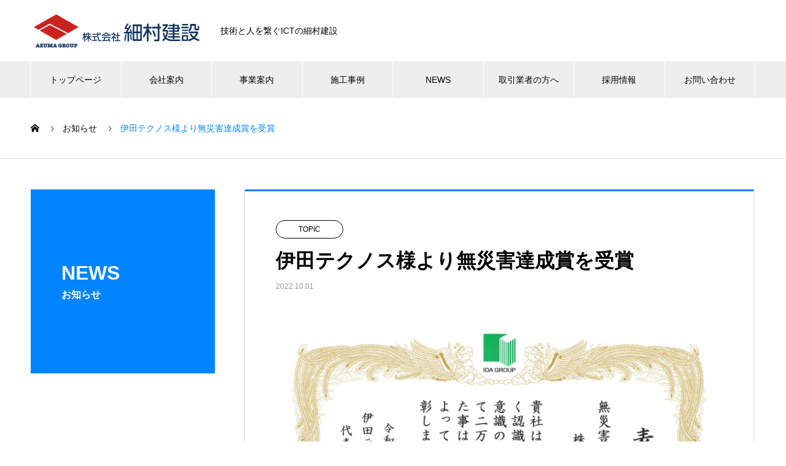

--- FILE ---
content_type: text/html; charset=UTF-8
request_url: http://hosomura.co.jp/news/%E4%BC%8A%E7%94%B0%E3%83%86%E3%82%AF%E3%83%8E%E3%82%B9%E6%A7%98%E3%82%88%E3%82%8A%E7%84%A1%E7%81%BD%E5%AE%B3%E9%81%94%E6%88%90%E8%B3%9E%E3%82%92%E5%8F%97%E8%B3%9E/
body_size: 11035
content:

<!DOCTYPE html>
<html lang="ja" prefix="og: http://ogp.me/ns#">
<head>
<meta charset="UTF-8">
  <meta name="viewport" content="width=device-width, initial-scale=1">
  <meta name="description" content="７８期伊田テクノス安全衛生大会、協力会社労働安全表彰式が9月３０日に開催されました。">
  <title>伊田テクノス様より無災害達成賞を受賞 &#8211; 株式会社 細村建設</title>
<meta name='robots' content='max-image-preview:large' />
<link rel="alternate" type="application/rss+xml" title="株式会社 細村建設 &raquo; フィード" href="http://hosomura.co.jp/feed/" />
<link rel="alternate" type="application/rss+xml" title="株式会社 細村建設 &raquo; コメントフィード" href="http://hosomura.co.jp/comments/feed/" />
<link rel="alternate" title="oEmbed (JSON)" type="application/json+oembed" href="http://hosomura.co.jp/wp-json/oembed/1.0/embed?url=http%3A%2F%2Fhosomura.co.jp%2Fnews%2F%25e4%25bc%258a%25e7%2594%25b0%25e3%2583%2586%25e3%2582%25af%25e3%2583%258e%25e3%2582%25b9%25e6%25a7%2598%25e3%2582%2588%25e3%2582%258a%25e7%2584%25a1%25e7%2581%25bd%25e5%25ae%25b3%25e9%2581%2594%25e6%2588%2590%25e8%25b3%259e%25e3%2582%2592%25e5%258f%2597%25e8%25b3%259e%2F" />
<link rel="alternate" title="oEmbed (XML)" type="text/xml+oembed" href="http://hosomura.co.jp/wp-json/oembed/1.0/embed?url=http%3A%2F%2Fhosomura.co.jp%2Fnews%2F%25e4%25bc%258a%25e7%2594%25b0%25e3%2583%2586%25e3%2582%25af%25e3%2583%258e%25e3%2582%25b9%25e6%25a7%2598%25e3%2582%2588%25e3%2582%258a%25e7%2584%25a1%25e7%2581%25bd%25e5%25ae%25b3%25e9%2581%2594%25e6%2588%2590%25e8%25b3%259e%25e3%2582%2592%25e5%258f%2597%25e8%25b3%259e%2F&#038;format=xml" />
<style id='wp-img-auto-sizes-contain-inline-css' type='text/css'>
img:is([sizes=auto i],[sizes^="auto," i]){contain-intrinsic-size:3000px 1500px}
/*# sourceURL=wp-img-auto-sizes-contain-inline-css */
</style>
<style id='wp-block-library-inline-css' type='text/css'>
:root{--wp-block-synced-color:#7a00df;--wp-block-synced-color--rgb:122,0,223;--wp-bound-block-color:var(--wp-block-synced-color);--wp-editor-canvas-background:#ddd;--wp-admin-theme-color:#007cba;--wp-admin-theme-color--rgb:0,124,186;--wp-admin-theme-color-darker-10:#006ba1;--wp-admin-theme-color-darker-10--rgb:0,107,160.5;--wp-admin-theme-color-darker-20:#005a87;--wp-admin-theme-color-darker-20--rgb:0,90,135;--wp-admin-border-width-focus:2px}@media (min-resolution:192dpi){:root{--wp-admin-border-width-focus:1.5px}}.wp-element-button{cursor:pointer}:root .has-very-light-gray-background-color{background-color:#eee}:root .has-very-dark-gray-background-color{background-color:#313131}:root .has-very-light-gray-color{color:#eee}:root .has-very-dark-gray-color{color:#313131}:root .has-vivid-green-cyan-to-vivid-cyan-blue-gradient-background{background:linear-gradient(135deg,#00d084,#0693e3)}:root .has-purple-crush-gradient-background{background:linear-gradient(135deg,#34e2e4,#4721fb 50%,#ab1dfe)}:root .has-hazy-dawn-gradient-background{background:linear-gradient(135deg,#faaca8,#dad0ec)}:root .has-subdued-olive-gradient-background{background:linear-gradient(135deg,#fafae1,#67a671)}:root .has-atomic-cream-gradient-background{background:linear-gradient(135deg,#fdd79a,#004a59)}:root .has-nightshade-gradient-background{background:linear-gradient(135deg,#330968,#31cdcf)}:root .has-midnight-gradient-background{background:linear-gradient(135deg,#020381,#2874fc)}:root{--wp--preset--font-size--normal:16px;--wp--preset--font-size--huge:42px}.has-regular-font-size{font-size:1em}.has-larger-font-size{font-size:2.625em}.has-normal-font-size{font-size:var(--wp--preset--font-size--normal)}.has-huge-font-size{font-size:var(--wp--preset--font-size--huge)}.has-text-align-center{text-align:center}.has-text-align-left{text-align:left}.has-text-align-right{text-align:right}.has-fit-text{white-space:nowrap!important}#end-resizable-editor-section{display:none}.aligncenter{clear:both}.items-justified-left{justify-content:flex-start}.items-justified-center{justify-content:center}.items-justified-right{justify-content:flex-end}.items-justified-space-between{justify-content:space-between}.screen-reader-text{border:0;clip-path:inset(50%);height:1px;margin:-1px;overflow:hidden;padding:0;position:absolute;width:1px;word-wrap:normal!important}.screen-reader-text:focus{background-color:#ddd;clip-path:none;color:#444;display:block;font-size:1em;height:auto;left:5px;line-height:normal;padding:15px 23px 14px;text-decoration:none;top:5px;width:auto;z-index:100000}html :where(.has-border-color){border-style:solid}html :where([style*=border-top-color]){border-top-style:solid}html :where([style*=border-right-color]){border-right-style:solid}html :where([style*=border-bottom-color]){border-bottom-style:solid}html :where([style*=border-left-color]){border-left-style:solid}html :where([style*=border-width]){border-style:solid}html :where([style*=border-top-width]){border-top-style:solid}html :where([style*=border-right-width]){border-right-style:solid}html :where([style*=border-bottom-width]){border-bottom-style:solid}html :where([style*=border-left-width]){border-left-style:solid}html :where(img[class*=wp-image-]){height:auto;max-width:100%}:where(figure){margin:0 0 1em}html :where(.is-position-sticky){--wp-admin--admin-bar--position-offset:var(--wp-admin--admin-bar--height,0px)}@media screen and (max-width:600px){html :where(.is-position-sticky){--wp-admin--admin-bar--position-offset:0px}}

/*# sourceURL=wp-block-library-inline-css */
</style><style id='global-styles-inline-css' type='text/css'>
:root{--wp--preset--aspect-ratio--square: 1;--wp--preset--aspect-ratio--4-3: 4/3;--wp--preset--aspect-ratio--3-4: 3/4;--wp--preset--aspect-ratio--3-2: 3/2;--wp--preset--aspect-ratio--2-3: 2/3;--wp--preset--aspect-ratio--16-9: 16/9;--wp--preset--aspect-ratio--9-16: 9/16;--wp--preset--color--black: #000000;--wp--preset--color--cyan-bluish-gray: #abb8c3;--wp--preset--color--white: #ffffff;--wp--preset--color--pale-pink: #f78da7;--wp--preset--color--vivid-red: #cf2e2e;--wp--preset--color--luminous-vivid-orange: #ff6900;--wp--preset--color--luminous-vivid-amber: #fcb900;--wp--preset--color--light-green-cyan: #7bdcb5;--wp--preset--color--vivid-green-cyan: #00d084;--wp--preset--color--pale-cyan-blue: #8ed1fc;--wp--preset--color--vivid-cyan-blue: #0693e3;--wp--preset--color--vivid-purple: #9b51e0;--wp--preset--gradient--vivid-cyan-blue-to-vivid-purple: linear-gradient(135deg,rgb(6,147,227) 0%,rgb(155,81,224) 100%);--wp--preset--gradient--light-green-cyan-to-vivid-green-cyan: linear-gradient(135deg,rgb(122,220,180) 0%,rgb(0,208,130) 100%);--wp--preset--gradient--luminous-vivid-amber-to-luminous-vivid-orange: linear-gradient(135deg,rgb(252,185,0) 0%,rgb(255,105,0) 100%);--wp--preset--gradient--luminous-vivid-orange-to-vivid-red: linear-gradient(135deg,rgb(255,105,0) 0%,rgb(207,46,46) 100%);--wp--preset--gradient--very-light-gray-to-cyan-bluish-gray: linear-gradient(135deg,rgb(238,238,238) 0%,rgb(169,184,195) 100%);--wp--preset--gradient--cool-to-warm-spectrum: linear-gradient(135deg,rgb(74,234,220) 0%,rgb(151,120,209) 20%,rgb(207,42,186) 40%,rgb(238,44,130) 60%,rgb(251,105,98) 80%,rgb(254,248,76) 100%);--wp--preset--gradient--blush-light-purple: linear-gradient(135deg,rgb(255,206,236) 0%,rgb(152,150,240) 100%);--wp--preset--gradient--blush-bordeaux: linear-gradient(135deg,rgb(254,205,165) 0%,rgb(254,45,45) 50%,rgb(107,0,62) 100%);--wp--preset--gradient--luminous-dusk: linear-gradient(135deg,rgb(255,203,112) 0%,rgb(199,81,192) 50%,rgb(65,88,208) 100%);--wp--preset--gradient--pale-ocean: linear-gradient(135deg,rgb(255,245,203) 0%,rgb(182,227,212) 50%,rgb(51,167,181) 100%);--wp--preset--gradient--electric-grass: linear-gradient(135deg,rgb(202,248,128) 0%,rgb(113,206,126) 100%);--wp--preset--gradient--midnight: linear-gradient(135deg,rgb(2,3,129) 0%,rgb(40,116,252) 100%);--wp--preset--font-size--small: 13px;--wp--preset--font-size--medium: 20px;--wp--preset--font-size--large: 36px;--wp--preset--font-size--x-large: 42px;--wp--preset--spacing--20: 0.44rem;--wp--preset--spacing--30: 0.67rem;--wp--preset--spacing--40: 1rem;--wp--preset--spacing--50: 1.5rem;--wp--preset--spacing--60: 2.25rem;--wp--preset--spacing--70: 3.38rem;--wp--preset--spacing--80: 5.06rem;--wp--preset--shadow--natural: 6px 6px 9px rgba(0, 0, 0, 0.2);--wp--preset--shadow--deep: 12px 12px 50px rgba(0, 0, 0, 0.4);--wp--preset--shadow--sharp: 6px 6px 0px rgba(0, 0, 0, 0.2);--wp--preset--shadow--outlined: 6px 6px 0px -3px rgb(255, 255, 255), 6px 6px rgb(0, 0, 0);--wp--preset--shadow--crisp: 6px 6px 0px rgb(0, 0, 0);}:where(.is-layout-flex){gap: 0.5em;}:where(.is-layout-grid){gap: 0.5em;}body .is-layout-flex{display: flex;}.is-layout-flex{flex-wrap: wrap;align-items: center;}.is-layout-flex > :is(*, div){margin: 0;}body .is-layout-grid{display: grid;}.is-layout-grid > :is(*, div){margin: 0;}:where(.wp-block-columns.is-layout-flex){gap: 2em;}:where(.wp-block-columns.is-layout-grid){gap: 2em;}:where(.wp-block-post-template.is-layout-flex){gap: 1.25em;}:where(.wp-block-post-template.is-layout-grid){gap: 1.25em;}.has-black-color{color: var(--wp--preset--color--black) !important;}.has-cyan-bluish-gray-color{color: var(--wp--preset--color--cyan-bluish-gray) !important;}.has-white-color{color: var(--wp--preset--color--white) !important;}.has-pale-pink-color{color: var(--wp--preset--color--pale-pink) !important;}.has-vivid-red-color{color: var(--wp--preset--color--vivid-red) !important;}.has-luminous-vivid-orange-color{color: var(--wp--preset--color--luminous-vivid-orange) !important;}.has-luminous-vivid-amber-color{color: var(--wp--preset--color--luminous-vivid-amber) !important;}.has-light-green-cyan-color{color: var(--wp--preset--color--light-green-cyan) !important;}.has-vivid-green-cyan-color{color: var(--wp--preset--color--vivid-green-cyan) !important;}.has-pale-cyan-blue-color{color: var(--wp--preset--color--pale-cyan-blue) !important;}.has-vivid-cyan-blue-color{color: var(--wp--preset--color--vivid-cyan-blue) !important;}.has-vivid-purple-color{color: var(--wp--preset--color--vivid-purple) !important;}.has-black-background-color{background-color: var(--wp--preset--color--black) !important;}.has-cyan-bluish-gray-background-color{background-color: var(--wp--preset--color--cyan-bluish-gray) !important;}.has-white-background-color{background-color: var(--wp--preset--color--white) !important;}.has-pale-pink-background-color{background-color: var(--wp--preset--color--pale-pink) !important;}.has-vivid-red-background-color{background-color: var(--wp--preset--color--vivid-red) !important;}.has-luminous-vivid-orange-background-color{background-color: var(--wp--preset--color--luminous-vivid-orange) !important;}.has-luminous-vivid-amber-background-color{background-color: var(--wp--preset--color--luminous-vivid-amber) !important;}.has-light-green-cyan-background-color{background-color: var(--wp--preset--color--light-green-cyan) !important;}.has-vivid-green-cyan-background-color{background-color: var(--wp--preset--color--vivid-green-cyan) !important;}.has-pale-cyan-blue-background-color{background-color: var(--wp--preset--color--pale-cyan-blue) !important;}.has-vivid-cyan-blue-background-color{background-color: var(--wp--preset--color--vivid-cyan-blue) !important;}.has-vivid-purple-background-color{background-color: var(--wp--preset--color--vivid-purple) !important;}.has-black-border-color{border-color: var(--wp--preset--color--black) !important;}.has-cyan-bluish-gray-border-color{border-color: var(--wp--preset--color--cyan-bluish-gray) !important;}.has-white-border-color{border-color: var(--wp--preset--color--white) !important;}.has-pale-pink-border-color{border-color: var(--wp--preset--color--pale-pink) !important;}.has-vivid-red-border-color{border-color: var(--wp--preset--color--vivid-red) !important;}.has-luminous-vivid-orange-border-color{border-color: var(--wp--preset--color--luminous-vivid-orange) !important;}.has-luminous-vivid-amber-border-color{border-color: var(--wp--preset--color--luminous-vivid-amber) !important;}.has-light-green-cyan-border-color{border-color: var(--wp--preset--color--light-green-cyan) !important;}.has-vivid-green-cyan-border-color{border-color: var(--wp--preset--color--vivid-green-cyan) !important;}.has-pale-cyan-blue-border-color{border-color: var(--wp--preset--color--pale-cyan-blue) !important;}.has-vivid-cyan-blue-border-color{border-color: var(--wp--preset--color--vivid-cyan-blue) !important;}.has-vivid-purple-border-color{border-color: var(--wp--preset--color--vivid-purple) !important;}.has-vivid-cyan-blue-to-vivid-purple-gradient-background{background: var(--wp--preset--gradient--vivid-cyan-blue-to-vivid-purple) !important;}.has-light-green-cyan-to-vivid-green-cyan-gradient-background{background: var(--wp--preset--gradient--light-green-cyan-to-vivid-green-cyan) !important;}.has-luminous-vivid-amber-to-luminous-vivid-orange-gradient-background{background: var(--wp--preset--gradient--luminous-vivid-amber-to-luminous-vivid-orange) !important;}.has-luminous-vivid-orange-to-vivid-red-gradient-background{background: var(--wp--preset--gradient--luminous-vivid-orange-to-vivid-red) !important;}.has-very-light-gray-to-cyan-bluish-gray-gradient-background{background: var(--wp--preset--gradient--very-light-gray-to-cyan-bluish-gray) !important;}.has-cool-to-warm-spectrum-gradient-background{background: var(--wp--preset--gradient--cool-to-warm-spectrum) !important;}.has-blush-light-purple-gradient-background{background: var(--wp--preset--gradient--blush-light-purple) !important;}.has-blush-bordeaux-gradient-background{background: var(--wp--preset--gradient--blush-bordeaux) !important;}.has-luminous-dusk-gradient-background{background: var(--wp--preset--gradient--luminous-dusk) !important;}.has-pale-ocean-gradient-background{background: var(--wp--preset--gradient--pale-ocean) !important;}.has-electric-grass-gradient-background{background: var(--wp--preset--gradient--electric-grass) !important;}.has-midnight-gradient-background{background: var(--wp--preset--gradient--midnight) !important;}.has-small-font-size{font-size: var(--wp--preset--font-size--small) !important;}.has-medium-font-size{font-size: var(--wp--preset--font-size--medium) !important;}.has-large-font-size{font-size: var(--wp--preset--font-size--large) !important;}.has-x-large-font-size{font-size: var(--wp--preset--font-size--x-large) !important;}
/*# sourceURL=global-styles-inline-css */
</style>

<style id='classic-theme-styles-inline-css' type='text/css'>
/*! This file is auto-generated */
.wp-block-button__link{color:#fff;background-color:#32373c;border-radius:9999px;box-shadow:none;text-decoration:none;padding:calc(.667em + 2px) calc(1.333em + 2px);font-size:1.125em}.wp-block-file__button{background:#32373c;color:#fff;text-decoration:none}
/*# sourceURL=/wp-includes/css/classic-themes.min.css */
</style>
<link rel='stylesheet' id='nano-style-css' href='http://hosomura.co.jp/wordpress/wp-content/themes/nano_tcd065/style.css?ver=1.4' type='text/css' media='all' />
<script type="text/javascript" src="http://hosomura.co.jp/wordpress/wp-includes/js/jquery/jquery.min.js?ver=3.7.1" id="jquery-core-js"></script>
<script type="text/javascript" src="http://hosomura.co.jp/wordpress/wp-includes/js/jquery/jquery-migrate.min.js?ver=3.4.1" id="jquery-migrate-js"></script>
<link rel="https://api.w.org/" href="http://hosomura.co.jp/wp-json/" /><link rel="canonical" href="http://hosomura.co.jp/news/%e4%bc%8a%e7%94%b0%e3%83%86%e3%82%af%e3%83%8e%e3%82%b9%e6%a7%98%e3%82%88%e3%82%8a%e7%84%a1%e7%81%bd%e5%ae%b3%e9%81%94%e6%88%90%e8%b3%9e%e3%82%92%e5%8f%97%e8%b3%9e/" />
<link rel='shortlink' href='http://hosomura.co.jp/?p=1546' />
<style>
.c-comment__form-submit:hover,.p-cb__item-btn a,.c-pw__btn,.p-readmore__btn:hover,.p-page-links a:hover span,.p-page-links > span,.p-pager a:hover,.p-pager span,.p-pagetop:focus,.p-pagetop:hover,.p-widget__title{background: #0084ff}.p-breadcrumb__item{color: #0084ff}.widget_nav_menu a:hover,.p-article02 a:hover .p-article02__title{color: #0084ff}.p-entry__body a{color: #0084ff}body{font-family: "Segoe UI", Verdana, "游ゴシック", YuGothic, "Hiragino Kaku Gothic ProN", Meiryo, sans-serif}.c-logo,.p-page-header__title,.p-banner__title,.p-cover__title,.p-archive-header__title,.p-article05__title,.p-article09__title,.p-cb__item-title,.p-article11__title,.p-article12__title,.p-index-content01__title,.p-header-content__title,.p-megamenu01__item-list > li > a,.p-article13__title,.p-megamenu02__title,.p-cover__header-title{font-family: "Segoe UI", Verdana, "游ゴシック", YuGothic, "Hiragino Kaku Gothic ProN", Meiryo, sans-serif}.p-hover-effect--type1:hover img{-webkit-transform: scale(1.5);transform: scale(1.5)}.p-blog__title{color: #000000;font-size: 28px}.p-cat--23{color: ;border: 1px solid }.p-cat--6{color: #000000;border: 1px solid #000000}.p-cat--3{color: #000000;border: 1px solid #000000}.p-cat--24{color: #dd9933;border: 1px solid #dd9933}.p-article04:hover a .p-article04__title{color: #0084ff}.p-article06__content{border-left: 4px solid #0084ff}.p-article06__title a:hover{color: #0084ff}.p-article06__cat:hover{background: #0084ff}.l-header{background: #ffffff}.l-header--fixed.is-active{background: #ffffff}.l-header__desc{color: #000000;font-size: 14px}.l-header__nav{background: #eeeeee}.p-global-nav > li > a,.p-menu-btn{color: #000000}.p-global-nav > li > a:hover,.p-global-nav > .current-menu-item > a{background: #42dbff;color: #ffffff}.p-global-nav .sub-menu a{background: #335ec4;color: #ffffff}.p-global-nav .sub-menu a:hover{background: #0024b5;color: #ffffff}.p-global-nav .menu-item-has-children > a > .p-global-nav__toggle::before{border-color: #000000}.p-megamenu02::before{background: #0084ff}.p-megamenu02__list a:hover .p-article13__title{color: #0084ff}.p-footer-banners{background: #f4f4f4}.p-info{background: #ffffff;color: #000000}.p-info__logo{font-size: 40px}.p-info__desc{color: #000000;font-size: 14px}.p-footer-widgets{background: #c9c9c9;color: #000000}.p-footer-widget__title{color: #d90000}.p-footer-nav{background: #ffffff;color: #000000}.p-footer-nav a{color: #000000}.p-footer-nav a:hover{color: #000000}.p-copyright{background: #0079e2}.p-blog__title,.p-entry,.p-headline,.p-cat-list__title{border-top: 3px solid #0084ff}.p-works-entry__header{border-bottom: 3px solid #0084ff}.p-article01 a:hover .p-article01__title,.p-article03 a:hover .p-article03__title,.p-article05__link,.p-article08__title a:hover,.p-article09__link,.p-article07 a:hover .p-article07__title,.p-article10 a:hover .p-article10__title{color: #0084ff}.p-page-header,.p-list__item a::before,.p-cover__header,.p-works-entry__cat:hover,.p-service-cat-header{background: #0084ff}.p-page-header__title,.p-cover__header-title{color: #ffffff;font-size: 32px}.p-page-header__sub,.p-cover__header-sub{color: #ffffff;font-size: 16px}.p-entry__title{font-size: 32px}.p-entry__body{font-size: 16px}@media screen and (max-width: 767px) {.p-blog__title{font-size: 24px}.p-list .is-current > a{color: #0084ff}.p-entry__title{font-size: 20px}.p-entry__body{font-size: 14px}}@media screen and (max-width: 1199px) {.p-global-nav > li > a,.p-global-nav > li > a:hover{background: #ffffff;color: #000000}}@media screen and (max-width: 991px) {.p-page-header__title,.p-cover__header-title{font-size: 22px}.p-page-header__sub,.p-cover__header-sub{font-size: 14px}}</style>
<link rel="icon" href="http://hosomura.co.jp/wordpress/wp-content/uploads/2019/08/cropped-favi-32x32.png" sizes="32x32" />
<link rel="icon" href="http://hosomura.co.jp/wordpress/wp-content/uploads/2019/08/cropped-favi-192x192.png" sizes="192x192" />
<link rel="apple-touch-icon" href="http://hosomura.co.jp/wordpress/wp-content/uploads/2019/08/cropped-favi-180x180.png" />
<meta name="msapplication-TileImage" content="http://hosomura.co.jp/wordpress/wp-content/uploads/2019/08/cropped-favi-270x270.png" />
<link rel='stylesheet' id='so-css-nano_tcd065-css' href='http://hosomura.co.jp/wordpress/wp-content/uploads/so-css/so-css-nano_tcd065.css?ver=1568792903' type='text/css' media='all' />
</head>
<body class="wp-singular news-template-default single single-news postid-1546 wp-theme-nano_tcd065">

  
  <header id="js-header" class="l-header l-header--fixed">
    <div class="l-header__inner l-inner">

      <div class="l-header__logo c-logo">
    <a href="http://hosomura.co.jp/">
    <img src="http://hosomura.co.jp/wordpress/wp-content/uploads/2019/09/logo_pc4.jpg" alt="株式会社 細村建設" width="279">
  </a>
  </div>

      <p class="l-header__desc">技術と人を繋ぐICTの細村建設</p>

      
    </div>
    <button id="js-menu-btn" class="p-menu-btn c-menu-btn"></button>
    <nav id="js-header__nav" class="l-header__nav">
      <ul id="js-global-nav" class="p-global-nav l-inner"><li id="menu-item-70" class="menu-item menu-item-type-post_type menu-item-object-page menu-item-home menu-item-70"><a href="http://hosomura.co.jp/">トップページ<span class="p-global-nav__toggle"></span></a></li>
<li id="menu-item-37" class="menu-item menu-item-type-custom menu-item-object-custom menu-item-has-children menu-item-37"><a href="http://hosomura.co.jp/company" data-megamenu="js-megamenu37">会社案内</a>
<ul class="sub-menu">
	<li id="menu-item-38" class="menu-item menu-item-type-post_type menu-item-object-company menu-item-38"><a href="http://hosomura.co.jp/company/company_message/">ごあいさつ<span class="p-global-nav__toggle"></span></a></li>
	<li id="menu-item-39" class="menu-item menu-item-type-post_type menu-item-object-company menu-item-39"><a href="http://hosomura.co.jp/company/company_info/">会社概要<span class="p-global-nav__toggle"></span></a></li>
	<li id="menu-item-40" class="menu-item menu-item-type-post_type menu-item-object-company menu-item-40"><a href="http://hosomura.co.jp/company/company_history/">会社沿革<span class="p-global-nav__toggle"></span></a></li>
	<li id="menu-item-199" class="menu-item menu-item-type-post_type menu-item-object-company menu-item-199"><a href="http://hosomura.co.jp/company/company_group/">東グループ 各社紹介<span class="p-global-nav__toggle"></span></a></li>
</ul>
</li>
<li id="menu-item-87" class="menu-item menu-item-type-custom menu-item-object-custom menu-item-has-children menu-item-87"><a href="http://hosomura.co.jp/business">事業案内<span class="p-global-nav__toggle"></span></a>
<ul class="sub-menu">
	<li id="menu-item-145" class="menu-item menu-item-type-post_type menu-item-object-service menu-item-145"><a href="http://hosomura.co.jp/business/machinery/">機械課<span class="p-global-nav__toggle"></span></a></li>
	<li id="menu-item-144" class="menu-item menu-item-type-post_type menu-item-object-service menu-item-144"><a href="http://hosomura.co.jp/business/vehicle/">車両課<span class="p-global-nav__toggle"></span></a></li>
</ul>
</li>
<li id="menu-item-42" class="menu-item menu-item-type-custom menu-item-object-custom menu-item-has-children menu-item-42"><a href="http://hosomura.co.jp/construction">施工事例<span class="p-global-nav__toggle"></span></a>
<ul class="sub-menu">
	<li id="menu-item-146" class="menu-item menu-item-type-post_type menu-item-object-works menu-item-146"><a href="http://hosomura.co.jp/construction/%e5%a0%a4%e9%98%b2%e5%b7%a5%e4%ba%8b/">堤防工事<span class="p-global-nav__toggle"></span></a></li>
	<li id="menu-item-147" class="menu-item menu-item-type-post_type menu-item-object-works menu-item-147"><a href="http://hosomura.co.jp/construction/%e5%ae%85%e5%9c%b0%e9%80%a0%e6%88%90%e5%b7%a5%e4%ba%8b/">宅地造成工事<span class="p-global-nav__toggle"></span></a></li>
	<li id="menu-item-148" class="menu-item menu-item-type-post_type menu-item-object-works menu-item-148"><a href="http://hosomura.co.jp/construction/pond/">調整池工事<span class="p-global-nav__toggle"></span></a></li>
</ul>
</li>
<li id="menu-item-666" class="menu-item menu-item-type-custom menu-item-object-custom menu-item-has-children menu-item-666"><a href="http://hosomura.co.jp/news/">NEWS<span class="p-global-nav__toggle"></span></a>
<ul class="sub-menu">
	<li id="menu-item-435" class="menu-item menu-item-type-custom menu-item-object-custom menu-item-435"><a href="http://hosomura.co.jp/blog-list/">会社ブログ<span class="p-global-nav__toggle"></span></a></li>
</ul>
</li>
<li id="menu-item-791" class="menu-item menu-item-type-post_type menu-item-object-page menu-item-791"><a href="http://hosomura.co.jp/%e5%8f%96%e5%bc%95%e6%a5%ad%e8%80%85%e3%81%ae%e7%9a%86%e6%a7%98%e3%81%b8/">取引業者の方へ<span class="p-global-nav__toggle"></span></a></li>
<li id="menu-item-412" class="menu-item menu-item-type-post_type menu-item-object-page menu-item-has-children menu-item-412"><a href="http://hosomura.co.jp/recruit-2/">採用情報<span class="p-global-nav__toggle"></span></a>
<ul class="sub-menu">
	<li id="menu-item-340" class="menu-item menu-item-type-post_type menu-item-object-page menu-item-340"><a href="http://hosomura.co.jp/2020_newgraduate/">新卒者 採用情報<span class="p-global-nav__toggle"></span></a></li>
	<li id="menu-item-385" class="menu-item menu-item-type-post_type menu-item-object-page menu-item-385"><a href="http://hosomura.co.jp/career_recruitment/">キャリア 採用情報<span class="p-global-nav__toggle"></span></a></li>
</ul>
</li>
<li id="menu-item-422" class="menu-item menu-item-type-post_type menu-item-object-page menu-item-422"><a href="http://hosomura.co.jp/contact/">お問い合わせ<span class="p-global-nav__toggle"></span></a></li>
</ul>      <button id="js-header__nav-close" class="l-header__nav-close p-close-btn">閉じる</button>
    </nav>

    <div id="js-megamenu37" class="p-megamenu02 js-megamenu">
  <div class="p-megamenu02__inner l-inner">

    <div class="p-megamenu02__header">
      <div>
        <p class="p-megamenu02__title">COMPANY</p>
        <p class="p-megamenu02__sub">会社案内</p>
      </div>
      <a class="p-megamenu02__link" href="http://hosomura.co.jp/company/">
        会社案内トップ      </a>
    </div>

    <ul class="p-megamenu02__list">
            <li class="p-article13">
        <a href="http://hosomura.co.jp/company/company_message/">
          <div class="p-article13__img">
            <img width="440" height="480" src="http://hosomura.co.jp/wordpress/wp-content/uploads/2019/08/message-440x480.jpg" class="attachment-size10 size-size10 wp-post-image" alt="" decoding="async" loading="lazy" />          </div>
          <div class="p-article13__content">
            <p class="p-article13__title">ご挨拶</p>
            <p class="p-article13__sub">message</p>
          </div>
        </a>
      </li>
            <li class="p-article13">
        <a href="http://hosomura.co.jp/company/company_info/">
          <div class="p-article13__img">
            <img width="440" height="480" src="http://hosomura.co.jp/wordpress/wp-content/uploads/2019/08/comp_eye-440x480.jpg" class="attachment-size10 size-size10 wp-post-image" alt="" decoding="async" loading="lazy" />          </div>
          <div class="p-article13__content">
            <p class="p-article13__title">会社概要</p>
            <p class="p-article13__sub">company</p>
          </div>
        </a>
      </li>
            <li class="p-article13">
        <a href="http://hosomura.co.jp/company/company_history/">
          <div class="p-article13__img">
            <img width="440" height="480" src="http://hosomura.co.jp/wordpress/wp-content/uploads/2019/08/history1-440x480.jpg" class="attachment-size10 size-size10 wp-post-image" alt="会社沿革" decoding="async" loading="lazy" />          </div>
          <div class="p-article13__content">
            <p class="p-article13__title">会社沿革</p>
            <p class="p-article13__sub">HISTORY</p>
          </div>
        </a>
      </li>
            <li class="p-article13">
        <a href="http://hosomura.co.jp/company/company_group/">
          <div class="p-article13__img">
            <img width="440" height="480" src="http://hosomura.co.jp/wordpress/wp-content/uploads/2019/08/azuma_g1-440x480.jpg" class="attachment-size10 size-size10 wp-post-image" alt="" decoding="async" loading="lazy" />          </div>
          <div class="p-article13__content">
            <p class="p-article13__title">グループ会社紹介</p>
            <p class="p-article13__sub">GROUP</p>
          </div>
        </a>
      </li>
          </ul>

  </div>
</div>

  </header>
  <main class="l-main">

<ol class="p-breadcrumb c-breadcrumb l-inner" itemscope itemtype="http://schema.org/BreadcrumbList">
<li class="p-breadcrumb__item c-breadcrumb__item c-breadcrumb__item--home" itemprop="itemListElement" itemscope itemtype="http://schema.org/ListItem"><a href="http://hosomura.co.jp/" itemprop="item"><span itemprop="name">HOME</span></a><meta itemprop="position" content="1"></li>
<li class="p-breadcrumb__item c-breadcrumb__item" itemprop="itemListElement" itemscope itemtype="http://schema.org/ListItem"><a href="http://hosomura.co.jp/news/" itemprop="item"><span itemprop="name">お知らせ</span></a><meta itemprop="position" content="2"></li>
<li class="p-breadcrumb__item c-breadcrumb__item" itemprop="itemListElement" itemscope itemtype="http://schema.org/ListItem"><span itemprop="name">伊田テクノス様より無災害達成賞を受賞</span><meta itemprop="position" content="3"></li>
</ol>

<div class="l-contents l-contents--grid">

  <div class="l-contents__inner l-inner">

    <header class="l-page-header pb0">
  <div class="p-page-header">
    <h1 class="p-page-header__title">NEWS</h1>
    <p class="p-page-header__sub">お知らせ</p>
  </div>
  </header>

    <div class="l-primary">

            <article class="p-entry">

        <div class="p-entry__inner">

  	      <header class="p-entry__header">

                        <span class="p-entry__cat p-cat p-cat--3">TOPIC</span>
            
            <h1 class="p-entry__title">伊田テクノス様より無災害達成賞を受賞</h1>

                        <time class="p-entry__date" datetime="2022-10-01">2022.10.01</time>
            
          </header>

            	      <div class="p-entry__img">
            <img width="2560" height="1810" src="http://hosomura.co.jp/wordpress/wp-content/uploads/2022/10/SKM_C450i22100410220-scaled.jpg" class="attachment-full size-full wp-post-image" alt="" decoding="async" fetchpriority="high" srcset="http://hosomura.co.jp/wordpress/wp-content/uploads/2022/10/SKM_C450i22100410220-scaled.jpg 2560w, http://hosomura.co.jp/wordpress/wp-content/uploads/2022/10/SKM_C450i22100410220-300x212.jpg 300w, http://hosomura.co.jp/wordpress/wp-content/uploads/2022/10/SKM_C450i22100410220-1024x724.jpg 1024w, http://hosomura.co.jp/wordpress/wp-content/uploads/2022/10/SKM_C450i22100410220-768x543.jpg 768w, http://hosomura.co.jp/wordpress/wp-content/uploads/2022/10/SKM_C450i22100410220-1536x1086.jpg 1536w, http://hosomura.co.jp/wordpress/wp-content/uploads/2022/10/SKM_C450i22100410220-2048x1448.jpg 2048w" sizes="(max-width: 2560px) 100vw, 2560px" />          </div>
          
          <div class="p-entry__body">
          <p>７８期伊田テクノス安全衛生大会、協力会社労働安全表彰式が9月３０日に開催されました。安全大会は、新型コロナウイルス感染拡大防止の観点から動画配信となり、協力会社労働安全表彰式は実施され、細村建設土木部は２万時間無災害を継続している事に対して無災害達成賞を頂戴致しました。<img decoding="async" class="alignnone size-medium wp-image-1547" src="http://hosomura.co.jp/wordpress/wp-content/uploads/2022/10/SKM_C450i22100410220-300x212.jpg" alt="" width="300" height="212" srcset="http://hosomura.co.jp/wordpress/wp-content/uploads/2022/10/SKM_C450i22100410220-300x212.jpg 300w, http://hosomura.co.jp/wordpress/wp-content/uploads/2022/10/SKM_C450i22100410220-1024x724.jpg 1024w, http://hosomura.co.jp/wordpress/wp-content/uploads/2022/10/SKM_C450i22100410220-768x543.jpg 768w, http://hosomura.co.jp/wordpress/wp-content/uploads/2022/10/SKM_C450i22100410220-1536x1086.jpg 1536w, http://hosomura.co.jp/wordpress/wp-content/uploads/2022/10/SKM_C450i22100410220-2048x1448.jpg 2048w" sizes="(max-width: 300px) 100vw, 300px" /> <img decoding="async" class="alignnone size-medium wp-image-1550" src="http://hosomura.co.jp/wordpress/wp-content/uploads/2022/10/SKM_C450i22100411010-212x300.jpg" alt="" width="212" height="300" srcset="http://hosomura.co.jp/wordpress/wp-content/uploads/2022/10/SKM_C450i22100411010-212x300.jpg 212w, http://hosomura.co.jp/wordpress/wp-content/uploads/2022/10/SKM_C450i22100411010-724x1024.jpg 724w, http://hosomura.co.jp/wordpress/wp-content/uploads/2022/10/SKM_C450i22100411010-768x1086.jpg 768w, http://hosomura.co.jp/wordpress/wp-content/uploads/2022/10/SKM_C450i22100411010-1086x1536.jpg 1086w, http://hosomura.co.jp/wordpress/wp-content/uploads/2022/10/SKM_C450i22100411010-1448x2048.jpg 1448w, http://hosomura.co.jp/wordpress/wp-content/uploads/2022/10/SKM_C450i22100411010-scaled.jpg 1810w" sizes="(max-width: 212px) 100vw, 212px" /></p>
          </div>

          			<ul class="p-entry__share c-share u-clearfix c-share--sm c-share--color">
			</ul>

          			    <ul class="p-nav01 c-nav01 u-clearfix">
			    	<li class="p-nav01__item--prev p-nav01__item c-nav01__item c-nav01__item--prev"><a href="http://hosomura.co.jp/news/%e6%b2%b9%e5%9c%a7%e3%82%b7%e3%83%a7%e3%83%99%e3%83%abcat320-07%e3%80%80%ef%bc%92%e5%8f%b0%e7%b4%8d%e8%bb%8a/" data-prev="前の記事"><span>油圧ショベルCAT320-07 ２台納車となる/世代...</span></a></li>
			    	<li class="p-nav01__item--next p-nav01__item c-nav01__item c-nav01__item--next"><a href="http://hosomura.co.jp/news/%e7%ac%ac34%e5%9b%9e%e6%9d%b1%e7%a5%ad%e3%81%ab%e7%9b%9b%e5%a4%a7%e3%81%ab%e5%ae%9f%e6%96%bd/" data-next="次の記事"><span>第34回「東祭」盛大に開催される</span></a></li>
			    </ul>
          
  	    </div>
      </article>
      
      
            <section class="p-latest-news">
        <h2 class="p-headline">最新記事</h2>
        <ul class="p-news-list">
                    <li class="p-news-list__item p-article04">
            <a href="http://hosomura.co.jp/news/%e4%bb%a4%e5%92%8c%ef%bc%98%e5%b9%b4%e6%96%b0%e5%b9%b4%e3%81%ae%e8%a1%8c%e4%ba%8b/">
                            <time class="p-article04__date" datetime="2026-01-05">2026.01.05</time>
                                          <span class="p-article04__cat p-cat p-cat--sm p-cat--24">お知らせ</span>
                            <h3 class="p-article04__title">令和８年新年の行事</h3>
            </a>
          </li>
                    <li class="p-news-list__item p-article04">
            <a href="http://hosomura.co.jp/news/%e6%a0%aa%e5%b3%b6%e6%9d%91%e5%b7%a5%e6%a5%ad%e6%a7%98%e3%82%88%e3%82%8a%e8%a1%a8%e5%bd%b0%e7%8a%b6%e3%82%92%e6%88%b4%e3%81%8f/">
                            <time class="p-article04__date" datetime="2025-12-02">2025.12.02</time>
                                          <span class="p-article04__cat p-cat p-cat--sm p-cat--24">お知らせ</span>
                            <h3 class="p-article04__title">(株)島村工業様より表彰状を戴く</h3>
            </a>
          </li>
                    <li class="p-news-list__item p-article04">
            <a href="http://hosomura.co.jp/news/%e3%82%b9%e3%82%bf%e3%83%bc%e3%83%aa%e3%83%b3%e3%82%af%e3%82%b7%e3%82%b9%e3%83%86%e3%83%a0%e3%81%ae%e5%b0%8e%e5%85%a5starlink/">
                            <time class="p-article04__date" datetime="2025-11-28">2025.11.28</time>
                                          <span class="p-article04__cat p-cat p-cat--sm p-cat--3">TOPIC</span>
                            <h3 class="p-article04__title">スターリンクシステムの導入(Starlink)</h3>
            </a>
          </li>
                    <li class="p-news-list__item p-article04">
            <a href="http://hosomura.co.jp/news/%e3%83%a4%e3%83%b3%e3%83%9e%e3%83%bc%ef%bd%84%ef%bc%93%e3%83%87%e3%83%ab%e3%82%bf%e3%81%8c%e7%b4%8d%e8%bb%8a%e3%81%95%e3%82%8c%e3%82%8b/">
                            <time class="p-article04__date" datetime="2025-10-31">2025.10.31</time>
                                          <span class="p-article04__cat p-cat p-cat--sm p-cat--24">お知らせ</span>
                            <h3 class="p-article04__title">ヤンマーＢ３デルタが納車される</h3>
            </a>
          </li>
                    <li class="p-news-list__item p-article04">
            <a href="http://hosomura.co.jp/news/%e3%82%b5%e3%82%a4%e3%83%ac%e3%82%ad%e5%bb%ba%e8%a8%ad%e5%b7%a5%e6%a5%ad%e6%a0%aa%e3%82%88%e3%82%8a%e5%84%aa%e7%a7%80%e8%b3%9e%e3%82%92%e6%88%b4%e3%81%8f/">
                            <time class="p-article04__date" datetime="2025-10-30">2025.10.30</time>
                                          <span class="p-article04__cat p-cat p-cat--sm p-cat--24">お知らせ</span>
                            <h3 class="p-article04__title">サイレキ建設工業(株)より優秀賞を戴く</h3>
            </a>
          </li>
                    <li class="p-news-list__item p-article04">
            <a href="http://hosomura.co.jp/news/%e3%83%a9%e3%82%b8%e3%82%b3%e3%83%b3%e4%bb%95%e6%a7%98%e3%80%81%e3%83%81%e3%83%ab%e3%83%88%e3%83%ad%e3%83%bc%e3%83%86%e3%83%bc%e3%82%bf%e3%83%bc%e8%a3%85%e7%9d%80%e3%81%aecat320-07%e3%81%8c%e7%b4%8d/">
                            <time class="p-article04__date" datetime="2025-10-01">2025.10.01</time>
                                          <span class="p-article04__cat p-cat p-cat--sm p-cat--24">お知らせ</span>
                            <h3 class="p-article04__title">ラジコン仕様、チルトローテーター装着のCAT320-07が納車となる</h3>
            </a>
          </li>
                    <li class="p-news-list__item p-article04">
            <a href="http://hosomura.co.jp/news/cat320-07%e7%b4%8d%e8%bb%8a%e3%81%a8%e3%81%aa%e3%82%8b/">
                            <time class="p-article04__date" datetime="2025-09-25">2025.09.25</time>
                                          <span class="p-article04__cat p-cat p-cat--sm p-cat--24">お知らせ</span>
                            <h3 class="p-article04__title">CAT320-07納車となる</h3>
            </a>
          </li>
                    <li class="p-news-list__item p-article04">
            <a href="http://hosomura.co.jp/news/ict%e4%bb%95%e6%a7%98%e3%80%80cat-d1%e3%83%96%e3%83%ab%e3%83%89%e3%83%bc%e3%82%b6%e3%81%8c%e7%b4%8d%e8%bb%8a/">
                            <time class="p-article04__date" datetime="2025-08-28">2025.08.28</time>
                                          <span class="p-article04__cat p-cat p-cat--sm p-cat--24">お知らせ</span>
                            <h3 class="p-article04__title">ICT仕様　CAT/D1ブルドーザが納車</h3>
            </a>
          </li>
                    <li class="p-news-list__item p-article04">
            <a href="http://hosomura.co.jp/news/%e8%81%b7%e5%a0%b4%e3%81%ab%e3%81%8a%e3%81%91%e3%82%8b%e7%86%b1%e4%b8%ad%e7%97%87%e5%af%be%e7%ad%96%e3%81%ae%e5%bc%b7%e5%8c%96%e3%81%ab%e3%81%a4%e3%81%84%e3%81%a6/">
                            <time class="p-article04__date" datetime="2025-06-03">2025.06.03</time>
                                          <span class="p-article04__cat p-cat p-cat--sm p-cat--24">お知らせ</span>
                            <h3 class="p-article04__title">職場における熱中症対策の強化について</h3>
            </a>
          </li>
                    <li class="p-news-list__item p-article04">
            <a href="http://hosomura.co.jp/news/%e3%83%88%e3%83%ac%e3%83%bc%e3%83%a9%e3%83%bc%e5%8f%b0%e8%bb%8a%e3%81%8c%e7%b4%8d%e8%bb%8a%e3%81%a8%e3%81%aa%e3%82%8b/">
                            <time class="p-article04__date" datetime="2025-04-24">2025.04.24</time>
                                          <span class="p-article04__cat p-cat p-cat--sm p-cat--24">お知らせ</span>
                            <h3 class="p-article04__title">トレーラー台車が納車となる</h3>
            </a>
          </li>
                  </ul>
      </section>
      
    </div><!-- /.l-primary -->

    <div class="l-secondary">
</div><!-- /.l-secondary -->

  </div>
</div>

  </main>
  <footer class="l-footer">

        <div class="p-footer-banners">
      <ul class="p-footer-banners__list l-inner">

        <li class="p-footer-banners__list-item p-banner p-banner--lg"><a href="http://www.hosomura.co.jp/pmat.html" target="_blank"><div class="p-banner__content" style="background: linear-gradient(to right, rgba(0,0,0, 0.75) 0%, transparent 75%);"><p>ピーマットサービス</p></div><img width="1" height="1" src="http://hosomura.co.jp/wordpress/wp-content/uploads/2019/08/Pmat.svg" class="attachment-size5 size-size5" alt="" decoding="async" loading="lazy" /></a></li><li class="p-footer-banners__list-item p-banner p-banner--lg"><a href="http://hosomura.co.jp/recruit-2"><div class="p-banner__content" style="background: linear-gradient(to right, rgba(0,0,0, 0.75) 0%, transparent 75%);"><p>採用情報</p></div><img width="570" height="151" src="http://hosomura.co.jp/wordpress/wp-content/uploads/2019/08/recruit.jpg" class="attachment-size5 size-size5" alt="" decoding="async" loading="lazy" srcset="http://hosomura.co.jp/wordpress/wp-content/uploads/2019/08/recruit.jpg 570w, http://hosomura.co.jp/wordpress/wp-content/uploads/2019/08/recruit-300x79.jpg 300w" sizes="auto, (max-width: 570px) 100vw, 570px" /></a></li>
      </ul>
    </div>
    
    <div class="p-info">
      <div class="p-info__inner l-inner">

        <div class="p-info__logo c-logo">
    <a href="http://hosomura.co.jp/">株式会社 細村建設</a>
  </div>

        <p class="p-info__desc">〒355-0061 埼玉県東松山市大字葛袋1342-3 TEL:0493-35-0211 FAX:0493-35-2453</p>

	      <ul class="p-social-nav">
                                                            	      </ul>
      </div>
    </div>
        <ul id="menu-%e3%83%a1%e3%82%a4%e3%83%b3%e3%83%a1%e3%83%8b%e3%83%a5%e3%83%bc" class="p-footer-nav"><li class="menu-item menu-item-type-post_type menu-item-object-page menu-item-home menu-item-70"><a href="http://hosomura.co.jp/">トップページ</a></li>
<li class="menu-item menu-item-type-custom menu-item-object-custom menu-item-37"><a href="http://hosomura.co.jp/company">会社案内</a></li>
<li class="menu-item menu-item-type-custom menu-item-object-custom menu-item-87"><a href="http://hosomura.co.jp/business">事業案内</a></li>
<li class="menu-item menu-item-type-custom menu-item-object-custom menu-item-42"><a href="http://hosomura.co.jp/construction">施工事例</a></li>
<li class="menu-item menu-item-type-custom menu-item-object-custom menu-item-666"><a href="http://hosomura.co.jp/news/">NEWS</a></li>
<li class="menu-item menu-item-type-post_type menu-item-object-page menu-item-791"><a href="http://hosomura.co.jp/%e5%8f%96%e5%bc%95%e6%a5%ad%e8%80%85%e3%81%ae%e7%9a%86%e6%a7%98%e3%81%b8/">取引業者の方へ</a></li>
<li class="menu-item menu-item-type-post_type menu-item-object-page menu-item-412"><a href="http://hosomura.co.jp/recruit-2/">採用情報</a></li>
<li class="menu-item menu-item-type-post_type menu-item-object-page menu-item-422"><a href="http://hosomura.co.jp/contact/">お問い合わせ</a></li>
</ul>    <p class="p-copyright">
      <small>Copyright &copy; 株式会社 細村建設 All Rights Reserved.</small>
    </p>
    <div id="js-pagetop" class="p-pagetop"><a href="#"></a></div>
  </footer>
  <script type="speculationrules">
{"prefetch":[{"source":"document","where":{"and":[{"href_matches":"/*"},{"not":{"href_matches":["/wordpress/wp-*.php","/wordpress/wp-admin/*","/wordpress/wp-content/uploads/*","/wordpress/wp-content/*","/wordpress/wp-content/plugins/*","/wordpress/wp-content/themes/nano_tcd065/*","/*\\?(.+)"]}},{"not":{"selector_matches":"a[rel~=\"nofollow\"]"}},{"not":{"selector_matches":".no-prefetch, .no-prefetch a"}}]},"eagerness":"conservative"}]}
</script>
<script type="text/javascript" src="http://hosomura.co.jp/wordpress/wp-content/themes/nano_tcd065/assets/js/bundle.js?ver=1.4" id="nano-bundle-js"></script>
<script type="text/javascript" src="http://hosomura.co.jp/wordpress/wp-content/themes/nano_tcd065/assets/js/comment.js?ver=1.4" id="nano-comment-js"></script>
<script>
(function($) {
  var initialized = false;
  var initialize = function() {
    if (initialized) return;
    initialized = true;

    $(document).trigger('js-initialized');
    $(window).trigger('resize').trigger('scroll');
  };

  
	initialize();

  
})(jQuery);
</script>
</body>
</html>


--- FILE ---
content_type: text/css
request_url: http://hosomura.co.jp/wordpress/wp-content/uploads/so-css/so-css-nano_tcd065.css?ver=1568792903
body_size: 163
content:
.p-entry__body h2 {
  font-size: 30px;
  border-bottom-width: 2px;
  border-bottom-style: solid;
  border-bottom-color: #129de3;
}

.p-entry__body h3 {
  text-align: right;
  font-size: 19px;
}

.p-entry__body h1 {
  text-align: right;
  font-size: 33px;
  margin-top: -25px;
}

--- FILE ---
content_type: image/svg+xml
request_url: http://hosomura.co.jp/wordpress/wp-content/uploads/2019/08/Pmat.svg
body_size: 3303
content:
<?xml version="1.0" encoding="utf-8"?>
<!-- Generator: Adobe Illustrator 23.0.3, SVG Export Plug-In . SVG Version: 6.00 Build 0)  -->
<svg version="1.1" id="レイヤー_1" xmlns="http://www.w3.org/2000/svg" xmlns:xlink="http://www.w3.org/1999/xlink" x="0px"
	 y="0px" viewBox="0 0 190.5 58.3" style="enable-background:new 0 0 190.5 58.3;" xml:space="preserve">
<style type="text/css">
	.st0{fill:#545555;}
	.st1{fill:#68B9E1;stroke:#545555;stroke-width:2;stroke-miterlimit:10;}
</style>
<rect x="7.7" y="10" class="st0" width="108" height="48.3"/>
<rect x="1" y="1" class="st1" width="108" height="48.3"/>
<g>
	<path class="st0" d="M9.9,39.3V12.2h7.2c2.7,0,4.4,0.1,5.3,0.4c1.3,0.4,2.4,1.3,3.3,2.7s1.3,3.1,1.3,5.3c0,2-0.4,3.6-1.1,4.9
		s-1.7,2.3-2.8,2.8c-1.1,0.5-3,0.8-5.7,0.8h-2.9v10.2C14.5,39.3,9.9,39.3,9.9,39.3z M14.4,16.8v7.7h2.5c1.7,0,2.8-0.1,3.4-0.4
		c0.6-0.2,1.1-0.7,1.5-1.3s0.6-1.4,0.6-2.3s-0.2-1.7-0.6-2.3c-0.4-0.6-0.9-1-1.5-1.2s-1.8-0.3-3.7-0.3L14.4,16.8L14.4,16.8z"/>
	<path class="st0" d="M30.6,39.3v-5.2h4.3v5.2H30.6z"/>
	<path class="st0" d="M39.2,39.3V12.2h6.7l4,18.5l4-18.5h6.7v27.1h-4.2V18L52,39.4h-4.3L43.4,18v21.4h-4.2V39.3z"/>
	<path class="st0" d="M85.2,39.3h-4.9l-1.9-6.1h-8.9l-1.8,6.1h-4.8l8.7-27.1h4.8L85.2,39.3z M77,28.6l-3.1-10.1l-3,10.1H77z"/>
	<path class="st0" d="M92.6,39.3V16.8H86v-4.6h17.7v4.6h-6.6v22.5H92.6z"/>
</g>
<g>
	<path class="st0" d="M122.5,43.7l2.2-0.3c0.1,0.9,0.4,1.6,0.8,2c0.4,0.4,1,0.6,1.7,0.6c0.7,0,1.3-0.2,1.7-0.6
		c0.4-0.4,0.6-0.8,0.6-1.3c0-0.3-0.1-0.6-0.2-0.8c-0.2-0.2-0.4-0.4-0.8-0.6c-0.3-0.1-0.9-0.3-1.8-0.6c-1.2-0.4-2.1-0.8-2.6-1.4
		c-0.7-0.8-1-1.7-1-2.8c0-0.7,0.2-1.3,0.5-2c0.3-0.6,0.8-1.1,1.4-1.4s1.4-0.5,2.2-0.5c1.4,0,2.5,0.4,3.2,1.1c0.7,0.8,1.1,1.8,1.1,3
		l-2.3,0.1c-0.1-0.7-0.3-1.2-0.6-1.5s-0.8-0.5-1.4-0.5c-0.7,0-1.2,0.2-1.6,0.5c-0.2,0.2-0.4,0.5-0.4,0.8c0,0.3,0.1,0.6,0.3,0.8
		c0.3,0.3,1,0.6,2.1,0.9c1.1,0.3,1.9,0.6,2.5,1s0.9,0.8,1.2,1.4c0.3,0.6,0.5,1.3,0.5,2.2c0,0.8-0.2,1.5-0.5,2.2
		c-0.4,0.7-0.9,1.2-1.5,1.5c-0.7,0.3-1.5,0.5-2.5,0.5c-1.4,0-2.5-0.4-3.3-1.2C123.2,46.3,122.7,45.2,122.5,43.7z"/>
	<path class="st0" d="M133.7,48.1V34.4h8.4v2.3h-6.1v3h5.7v2.3h-5.7v3.7h6.3v2.3H133.7z"/>
	<path class="st0" d="M144.2,48.1V34.4h4.8c1.2,0,2.1,0.1,2.6,0.4c0.5,0.2,1,0.7,1.3,1.3c0.3,0.6,0.5,1.3,0.5,2.2
		c0,1-0.3,1.9-0.7,2.5c-0.5,0.7-1.2,1.1-2.2,1.3c0.5,0.3,0.9,0.7,1.2,1.1c0.3,0.4,0.8,1.2,1.3,2.2l1.4,2.7h-2.7l-1.7-3
		c-0.6-1.1-1-1.7-1.2-2c-0.2-0.3-0.4-0.5-0.7-0.6c-0.2-0.1-0.6-0.2-1.1-0.2h-0.5v5.7H144.2z M146.5,40.2h1.7c1.1,0,1.8-0.1,2.1-0.2
		c0.3-0.1,0.5-0.3,0.6-0.6s0.2-0.6,0.2-1c0-0.5-0.1-0.8-0.3-1.1c-0.2-0.3-0.5-0.5-0.9-0.5c-0.2,0-0.7,0-1.7,0h-1.8V40.2z"/>
	<path class="st0" d="M158.2,48.1l-4-13.7h2.5l2.9,10.1l2.8-10.1h2.4l-4,13.7H158.2z"/>
	<path class="st0" d="M165.8,48.1V34.4h2.3v13.7H165.8z"/>
	<path class="st0" d="M177.5,43.1l2.2,0.8c-0.3,1.5-0.9,2.6-1.7,3.3c-0.8,0.7-1.8,1.1-3,1.1c-1.5,0-2.7-0.6-3.7-1.9
		s-1.5-2.9-1.5-5.1c0-2.3,0.5-4,1.5-5.3c1-1.3,2.3-1.9,3.8-1.9c1.4,0,2.5,0.5,3.4,1.5c0.5,0.6,0.9,1.4,1.2,2.5l-2.3,0.7
		c-0.1-0.7-0.4-1.3-0.8-1.7c-0.4-0.4-0.9-0.6-1.5-0.6c-0.8,0-1.5,0.4-2,1.1c-0.5,0.7-0.8,1.9-0.8,3.5c0,1.7,0.3,3,0.8,3.7
		c0.5,0.7,1.2,1.1,2,1.1c0.6,0,1.1-0.2,1.6-0.7C177,44.8,177.3,44.1,177.5,43.1z"/>
	<path class="st0" d="M181.7,48.1V34.4h8.4v2.3h-6.1v3h5.7v2.3h-5.7v3.7h6.3v2.3H181.7z"/>
</g>
</svg>
